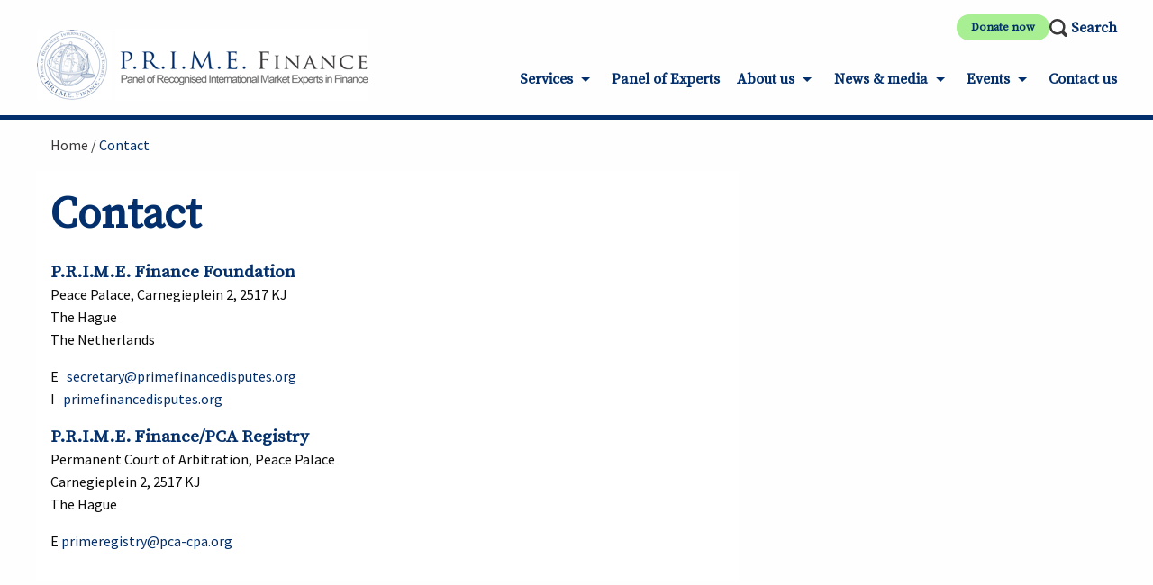

--- FILE ---
content_type: text/html; charset=UTF-8
request_url: https://primefinancedisputes.org/page/contact
body_size: 2746
content:
<!doctype html>
<html class="no-js" lang="nl_NL">
  <head>
    <meta charset="utf-8" />
    <meta http-equiv="x-ua-compatible" content="ie=edge">
    <meta name="viewport" content="width=device-width, initial-scale=1.0">
    <title>P.R.I.M.E. Finance</title>
    <link href="https://fonts.googleapis.com/css?family=Source+Sans+Pro|Source+Serif+Pro" rel="stylesheet">
    <link href="/theme/prime/assets/select2/css/select2.min.css" rel="stylesheet" />
    <link rel="stylesheet" href="/theme/prime/assets/css/app.css">
          <link rel="stylesheet" type="text/css" href="/theme/prime/assets/css/magnific-popup.css">
    
    <style type="text/css">
      .agenda-overview tr,
      .agenda-overview td,
      .agenda-overview tbody tr:nth-child(2n) {
        background: #ffffff;
      }

      .agenda-overview .time {
        width: 100px;
      }

      td.blank_header {
        background-color: #ffffff;
      }

      .agenda-overview td.blue_header {
        background-color: #f1f1f1;
        text-align: left;
        font-weight: bold;
      }

    </style>

  <link rel="canonical" href="https://primefinancedisputes.org/page/contact">
<meta name="generator" content="Bolt">
</head>
  <body>

    <header>

    <div class="search-bar hide" id="searchbar" data-toggler=".hide">
        <form method="get" action="/search" id="searchform-inline" enctype="text/plain">
            <input type="search" value="" placeholder="Search …" name="search">
            <button type="submit" class="button secondary">Search</button>
        </form>
    </div>

    <nav>
        <a class="logo" href="/">
            <img src="/theme/prime/assets/img/logo.png" alt="Prime finance logo" />
        </a>

        <div class="title-bar" data-responsive-toggle="menu" data-hide-for="medium">
            <button class="menu-icon" type="button" data-toggle></button>
            <div class="title-bar-title">Menu</div>
        </div>

        <div class="top-bar" id="menu">
            



<ul  class="dropdown menu" data-responsive-menu="drilldown medium-dropdown" data-close-on-click-inside="false">
                    <li class="index-1one
        two
         firstthree
        four
    "><a href="" title='The products and services from P.R.I.M.E. Finance' class=''>Services</a><ul class="menu submenu vertical" data-submenu><li class="index-1one
        two
         firstthree
        four
    "><a href="/page/p-r-i-m-e-finance-arbitration-rules" title='P.R.I.M.E. Finance Arbitration Rules' class=''>P.R.I.M.E. Finance Arbitration Rules</a></li><li class="index-2one
        two
        three
        four
    "><a href="/page/commencing-an-arbitration" title='Commencing an arbitration' class=''>Commencing an arbitration</a></li><li class="index-3one
        two
        three
        four
    "><a href="/page/mediation-rules" title='Mediation rules' class=''>Mediation rules</a></li><li class="index-4one
        two
        three
        four
    "><a href="/page/model-clauses" title='Model clauses' class=''>Model clauses</a></li><li class="index-5one
        two
        three
        four
    "><a href="/page/expert-witness-and-consultancy" title='Expert Witness and Consultancy Services' class=''>Expert Witness and Consultancy Services</a></li><li class="index-6one
        two
        three
        four
    "><a href="/page/early-evaluation" title='Early Evaluation' class=''>Early Evaluation</a></li><li class="index-7one
        two
        three
         lastfour
    "><a href="/page/judicial-support" title='Judicial Support' class=''>Judicial support</a></li></ul></li>
                        <li class="index-2one
        two
        three
        four
    "><a href="/page/list-of-experts" title='Panel of Experts' class=''>Panel of Experts</a></li>
                        <li class="index-3one
        two
        three
        four
    "><a href="" title='About P.R.I.M.E. Finance' class=''>About us</a><ul class="menu submenu vertical" data-submenu><li class="index-1one
        two
         firstthree
        four
    "><a href="/page/mission" title='Mission' class=''>Mission</a></li><li class="index-2one
        two
        three
        four
    "><a href="/page/annual-report" title='Annual Report' class=''>Annual Report</a></li><li class="index-3one
        two
        three
        four
    "><a href="/page/general-information-and-history" title='Our story' class=''>Our Story</a></li><li class="index-4one
        two
        three
        four
    "><a href="/page/who-we-are" title='Boards and staff' class=''>Boards and Staff</a></li><li class="index-5one
        two
        three
        four
    "><a href="/page/friends-of-p-r-i-m-e-finance-fund" title='Friends of P.R.I.M.E. Finance Fund' class=''>Friends of P.R.I.M.E. Finance Fund</a></li><li class="index-6one
        two
        three
         lastfour
    "><a href="/page/anbi-verslag" title='ANBI verslag / Public Benefit Organisation' class=''>ANBI verslag / Public Benefit Organisation</a></li></ul></li>
                        <li class="index-4one
        two
        three
        four
    "><a href="/news" title='' class=''>News &amp; media</a><ul class="menu submenu vertical" data-submenu><li class="index-1one
        two
         firstthree
        four
    "><a href="/page/media-coverage" title='Media Coverage' class=''>Media coverage</a></li><li class="index-2one
        two
        three
        four
    "><a href="/page/newsletters" title='Newsletters' class=''>Newsletters</a></li><li class="index-3one
        two
        three
        four
    "><a href="/page/press-releases" title='Press releases' class=''>Press releases</a></li><li class="index-4one
        two
        three
         lastfour
    "><a href="/page/crisis-in-ukraine" title='Crisis in Ukraine' class=''>Crisis in Ukraine</a></li></ul></li>
                        <li class="index-5one
        two
        three
        four
    "><a href="" title='' class=''>Events</a><ul class="menu submenu vertical" data-submenu><li class="index-1one
        two
         firstthree
        four
    "><a href="/pages/p-r-i-m-e-finance-new-york-conference-2025" title='P.R.I.M.E. Finance New York Conference 2025' class=''>P.R.I.M.E. Finance New York Conference 2025</a></li><li class="index-2one
        two
        three
        four
    "><a href="/pages/p-r-i-m-e-finance-amsterdam-conference-2025" title='P.R.I.M.E. Finance Amsterdam Conference 2025' class=''>P.R.I.M.E. Finance Amsterdam Conference</a></li><li class="index-3one
        two
        three
        four
    "><a href="/page/p-r-i-m-e-finance-london-conference-2024" title='P.R.I.M.E. Finance London Conference 2024' class=''>P.R.I.M.E. Finance London Conference</a></li><li class="index-4one
        two
        three
        four
    "><a href="/page/p-r-i-m-e-finance-asia-conference" title='P.R.I.M.E. Finance Asia Conference' class=''>P.R.I.M.E. Finance Asia Conference</a></li><li class="index-5one
        two
        three
        four
    "><a href="/page/p-r-i-m-e-finance-agm-2023" title='P.R.I.M.E. Finance AGM 2023' class=''>P.R.I.M.E. Finance AGM 2023</a></li><li class="index-6one
        two
        three
        four
    "><a href="/page/primetime-virtual-events" title='PRIMEtime Virtual Events' class=''>PRIMEtime Virtual Events</a></li><li class="index-7one
        two
        three
        four
    "><a href="/page/primetime-recordings" title='PRIMEtime Recordings' class=''>PRIMEtime Recordings</a></li><li class="index-8one
        two
        three
        four
    "><a href="/page/primetime-2-0" title='PRIMEtime 2.0' class=''>PRIMEtime 2.0</a></li><li class="index-9one
        two
        three
        four
    "><a href="/page/past-primetime-events" title='Past PRIMEtime Events' class=''>Past PRIMEtime events</a></li><li class="index-10one
        two
        three
         lastfour
    "><a href="/page/conference-overview" title='Annual Conferences Overview' class=''>Conferences Archive</a></li></ul></li>
                        <li class="index-6one
        two
        three
         lastfour
    "><a href="/page/contact" title='Contact us' class=''>Contact us</a></li>
    </ul>

         </div>

        <div class="top-options">
            <a class="donate-now-badge donate-now-badge_top" href="/page/friends-of-p-r-i-m-e-finance-fund">Donate now</a>
            <a data-toggle="searchbar" class="search">Search</a>
        </div>

    </nav>
</header>
    <div class="breadcrumps">
    <a href="/">Home</a><a href="">Contact</a>
</div>

    
<div class="page-content text">
    <article>
        <h1>Contact</h1>

        
        <h3>P.R.I.M.E. Finance Foundation</h3>

<p>Peace Palace, Carnegieplein 2, 2517 KJ<br>
The Hague<br>
The Netherlands</p>

<p>E   <a href="mailto:secretary@primefinancedisputes.org">secretary@primefinancedisputes.org</a><br>
I   <a href="http://primefinancedisputes.org/index.php">primefinancedisputes.org</a> </p>

<h3></h3>

<h3>P.R.I.M.E. Finance/PCA Registry</h3>

<p>Permanent Court of Arbitration, Peace Palace<br>
Carnegieplein 2, 2517 KJ<br>
The Hague</p>

<p>E <a href="mailto:primeregistrar@pca-cpa.org">primeregistry@pca-cpa.org</a></p>

<p></p>



        
        
    </article>

        
</div>


    <footer>
    <div class="content">
        <div class="meta">
            <nav>
                <ul>
                    <li><a href="/page/list-of-experts">Expert list</a></li>
                                        <li><a href="/page/contact">Contact us</a></li>
                    <li><a href="/page/privacy-notice-and-cookie-policy">Privacy / cookie policy</a></li>
                </ul>
            </nav>
            <address>
                <p><strong>P.R.I.M.E. Finance</strong>
                            </address>
            <a class="button" href="/page/contact">Contact us</a>
            <div class="social-media-icons">
                <a class="twitter-icon" href="https://mobile.twitter.com/primefinancedr" target="_blank" rel="noopener noreferrer"></a>
                <a class="yt-icon" href="https://www.youtube.com/channel/UCKhfopMPbpDYac417jaKd4Q" target="_blank" rel="noopener noreferrer"></a>
                <a class="linkedin-icon" href="https://www.linkedin.com/in/p-r-i-m-e-finance-foundation-99b44a41/" target="_blank" rel="noopener noreferrer"></a>
            </div>
        </div>
    </div>
</footer>

<script src="/theme/prime/assets/js/app.js"></script>
<script src="/theme/prime/assets/select2/js/select2.min.js"></script>
<script src="/theme/prime/assets/js/mobile-menu.js"></script>

        <script type="text/javascript">
      $(document).ready(function() {
        $(".js-example-basic-single").select2({
          placeholder: "Start typing the name of the expert"
        });
      });

    </script>
    <script>
      (function(i,s,o,g,r,a,m){i['GoogleAnalyticsObject']=r;i[r]=i[r]||function(){
      (i[r].q=i[r].q||[]).push(arguments)},i[r].l=1*new Date();a=s.createElement(o),
      m=s.getElementsByTagName(o)[0];a.async=1;a.src=g;m.parentNode.insertBefore(a,m)
      })(window,document,'script','https://www.google-analytics.com/analytics.js','ga');

      ga('create', 'UA-93269514-1', 'auto');
      ga('set', 'forceSSL', true);
      ga('set', 'anonymizeIp', true);
      ga('send', 'pageview');

    </script>

        
  </body>
</html>

--- FILE ---
content_type: image/svg+xml
request_url: https://primefinancedisputes.org/theme/prime/assets/img/search.svg
body_size: 384
content:
<?xml version="1.0" encoding="UTF-8" standalone="no"?>
<svg width="20px" height="20px" viewBox="0 0 20 20" version="1.1" xmlns="http://www.w3.org/2000/svg" xmlns:xlink="http://www.w3.org/1999/xlink">
    <!-- Generator: Sketch 41 (35326) - http://www.bohemiancoding.com/sketch -->
    <title>zoek</title>
    <desc>Created with Sketch.</desc>
    <defs></defs>
    <g id="Page-1" stroke="none" stroke-width="1" fill="none" fill-rule="evenodd">
        <g id="home---conference-NO-PCA" transform="translate(-1094.000000, -18.000000)" fill="#3A3838">
            <g id="Group" transform="translate(1094.000000, 18.000000)">
                <g id="zoek">
                    <path d="M19.45,19.45 C18.716,20.183 17.527,20.183 16.793,19.45 L13.478,16.135 C12.115,17.009 10.504,17.53 8.765,17.53 C3.925,17.53 0,13.606 0,8.765 C0,3.925 3.925,0 8.765,0 C13.605,0 17.53,3.924 17.53,8.765 C17.53,10.505 17.008,12.115 16.135,13.479 L19.45,16.792 C20.183,17.525 20.183,18.714 19.45,19.448 L19.45,19.45 Z M8.765,2.504 C5.308,2.504 2.505,5.307 2.505,8.764 C2.505,12.224 5.308,15.026 8.765,15.026 C12.223,15.026 15.025,12.223 15.025,8.766 C15.025,5.306 12.223,2.504 8.765,2.504 L8.765,2.504 Z" id="Shape"></path>
                </g>
            </g>
        </g>
    </g>
</svg>

--- FILE ---
content_type: text/plain
request_url: https://www.google-analytics.com/j/collect?v=1&_v=j102&aip=1&a=1830578870&t=pageview&_s=1&dl=https%3A%2F%2Fprimefinancedisputes.org%2Fpage%2Fcontact&ul=en-us%40posix&dt=P.R.I.M.E.%20Finance&sr=1280x720&vp=1280x720&_u=YEBAAUABAAAAACAAI~&jid=688087421&gjid=2144914039&cid=1149157208.1769030336&tid=UA-93269514-1&_gid=1926148605.1769030336&_r=1&_slc=1&z=1929257020
body_size: -453
content:
2,cG-PGWRWT40GW

--- FILE ---
content_type: application/javascript
request_url: https://primefinancedisputes.org/theme/prime/assets/js/mobile-menu.js
body_size: -93
content:
$(document).ready(function() {
    $('.menu.dropdown li ul li a').on('click touchend', function(e) {
        window.location = $(this).attr('href');
    });
});